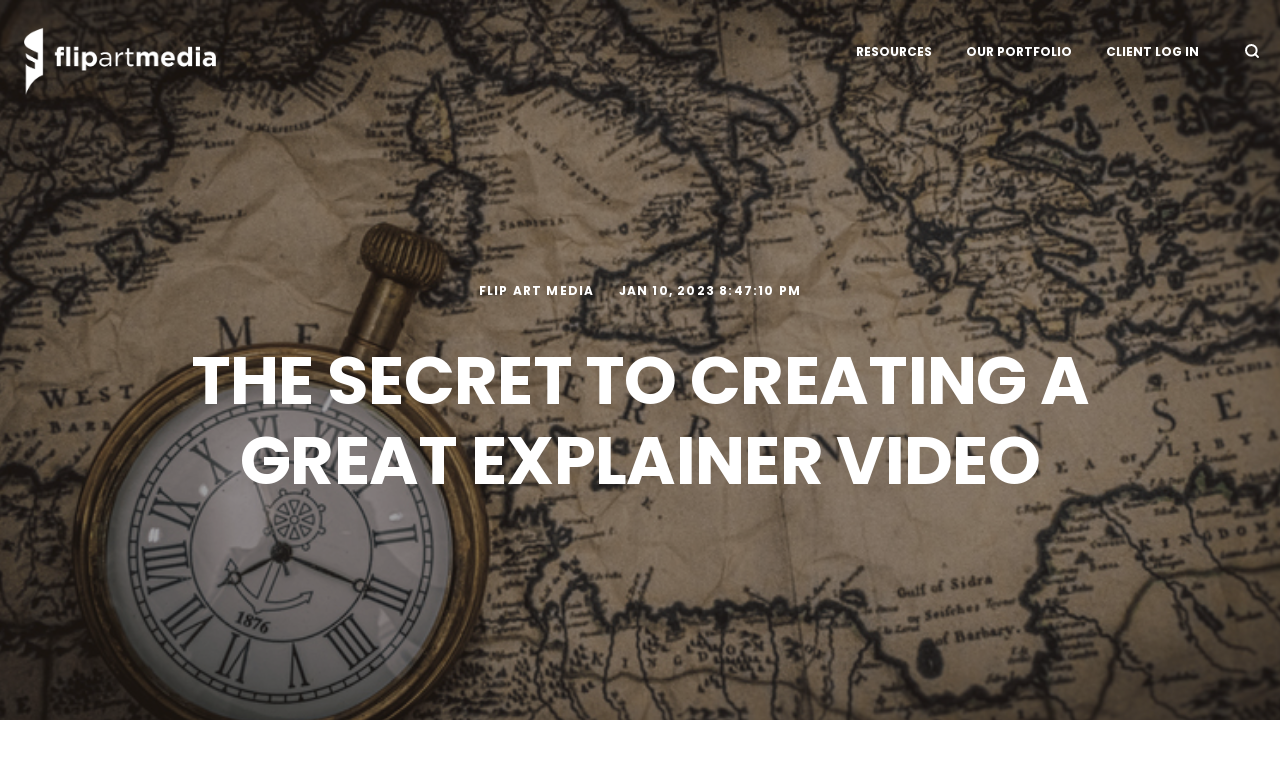

--- FILE ---
content_type: text/html; charset=UTF-8
request_url: https://www.flipartmedia.com/latest-news/the-secret-to-creating-a-great-explainer-video
body_size: 14870
content:
<!doctype html><html lang="en"><head>
    <meta charset="utf-8">
    <title>The Secret to Creating a Great Explainer Video</title>
    <link rel="shortcut icon" href="https://www.flipartmedia.com/hubfs/flipartmedia_icon_circle-1.png">
    <meta name="description" content="If you're looking for the secret to creating a great explainer video, you're in the right place. Tips to help you create a great video and stand out!">
    
    
    
      
    
    
    
    
<meta name="viewport" content="width=device-width, initial-scale=1">

    <script src="/hs/hsstatic/jquery-libs/static-1.1/jquery/jquery-1.7.1.js"></script>
<script>hsjQuery = window['jQuery'];</script>
    <meta property="og:description" content="If you're looking for the secret to creating a great explainer video, you're in the right place. Tips to help you create a great video and stand out!">
    <meta property="og:title" content="The Secret to Creating a Great Explainer Video">
    <meta name="twitter:description" content="If you're looking for the secret to creating a great explainer video, you're in the right place. Tips to help you create a great video and stand out!">
    <meta name="twitter:title" content="The Secret to Creating a Great Explainer Video">

    

    
  <script id="hs-search-input__valid-content-types" type="application/json">
    [
      
        "SITE_PAGE",
      
        "LANDING_PAGE",
      
        "BLOG_POST",
      
        "LISTING_PAGE",
      
        "KNOWLEDGE_ARTICLE",
      
        "HS_CASE_STUDY"
      
    ]
  </script>

    <style>
a.cta_button{-moz-box-sizing:content-box !important;-webkit-box-sizing:content-box !important;box-sizing:content-box !important;vertical-align:middle}.hs-breadcrumb-menu{list-style-type:none;margin:0px 0px 0px 0px;padding:0px 0px 0px 0px}.hs-breadcrumb-menu-item{float:left;padding:10px 0px 10px 10px}.hs-breadcrumb-menu-divider:before{content:'›';padding-left:10px}.hs-featured-image-link{border:0}.hs-featured-image{float:right;margin:0 0 20px 20px;max-width:50%}@media (max-width: 568px){.hs-featured-image{float:none;margin:0;width:100%;max-width:100%}}.hs-screen-reader-text{clip:rect(1px, 1px, 1px, 1px);height:1px;overflow:hidden;position:absolute !important;width:1px}
</style>

<link rel="stylesheet" href="https://www.flipartmedia.com/hubfs/hub_generated/template_assets/1/92869006003/1767494180825/template_main.min.css">
<link rel="stylesheet" href="https://www.flipartmedia.com/hubfs/hub_generated/template_assets/1/92869452715/1767494179258/template_blog.min.css">
<link rel="stylesheet" href="https://www.flipartmedia.com/hubfs/hub_generated/template_assets/1/92869995541/1767494169585/template_theme-overrides.min.css">
<link rel="stylesheet" href="https://www.flipartmedia.com/hubfs/hub_generated/template_assets/1/93519231862/1767494171193/template_child.min.css">
<link rel="stylesheet" href="https://www.flipartmedia.com/hubfs/hub_generated/module_assets/1/92869007139/1742937750822/module_menu-section.min.css">
<link rel="stylesheet" href="https://7052064.fs1.hubspotusercontent-na1.net/hubfs/7052064/hub_generated/module_assets/1/-2712622/1767723343102/module_search_input.min.css">
<link rel="stylesheet" href="https://www.flipartmedia.com/hubfs/hub_generated/module_assets/1/92869783940/1742937778282/module_heading.min.css">
<link rel="stylesheet" href="https://www.flipartmedia.com/hubfs/hub_generated/module_assets/1/92869066383/1742937759830/module_social-follow.min.css">
<style>
  @font-face {
    font-family: "Poppins";
    font-weight: 400;
    font-style: normal;
    font-display: swap;
    src: url("/_hcms/googlefonts/Poppins/regular.woff2") format("woff2"), url("/_hcms/googlefonts/Poppins/regular.woff") format("woff");
  }
  @font-face {
    font-family: "Poppins";
    font-weight: 700;
    font-style: normal;
    font-display: swap;
    src: url("/_hcms/googlefonts/Poppins/700.woff2") format("woff2"), url("/_hcms/googlefonts/Poppins/700.woff") format("woff");
  }
  @font-face {
    font-family: "Poppins";
    font-weight: 700;
    font-style: normal;
    font-display: swap;
    src: url("/_hcms/googlefonts/Poppins/700.woff2") format("woff2"), url("/_hcms/googlefonts/Poppins/700.woff") format("woff");
  }
  @font-face {
    font-family: "Quicksand";
    font-weight: 400;
    font-style: normal;
    font-display: swap;
    src: url("/_hcms/googlefonts/Quicksand/regular.woff2") format("woff2"), url("/_hcms/googlefonts/Quicksand/regular.woff") format("woff");
  }
  @font-face {
    font-family: "Quicksand";
    font-weight: 700;
    font-style: normal;
    font-display: swap;
    src: url("/_hcms/googlefonts/Quicksand/700.woff2") format("woff2"), url("/_hcms/googlefonts/Quicksand/700.woff") format("woff");
  }
</style>

<!-- Editor Styles -->
<style id="hs_editor_style" type="text/css">
/* HubSpot Styles (default) */
.footer-row-0-padding {
  padding-top: 50px !important;
  padding-bottom: 0px !important;
}
.footer-row-1-padding {
  padding-top: 30px !important;
  padding-bottom: 30px !important;
}
.footer-column-10-margin {
  margin-top: 30px !important;
  margin-bottom: 30px !important;
}
.footer-column-7-margin {
  margin-top: 30px !important;
  margin-bottom: 30px !important;
}
.footer-column-1-margin {
  margin-top: 30px !important;
  margin-bottom: 30px !important;
}
.footer-column-13-row-1-margin {
  margin-top: 12px !important;
  margin-bottom: 12px !important;
}
</style>
    <script type="application/ld+json">
{
  "mainEntityOfPage" : {
    "@type" : "WebPage",
    "@id" : "https://www.flipartmedia.com/latest-news/the-secret-to-creating-a-great-explainer-video"
  },
  "author" : {
    "name" : "Flip Art Media",
    "url" : "https://www.flipartmedia.com/latest-news/author/flip-art-media",
    "@type" : "Person"
  },
  "headline" : "The Secret to Creating a Great Explainer Video",
  "datePublished" : "2023-01-11T04:47:10.000Z",
  "dateModified" : "2023-01-11T04:47:10.695Z",
  "publisher" : {
    "name" : "Flip Art Media",
    "logo" : {
      "url" : "https://flipartmedia.com/hubfs/flipartmedia_white-3.png",
      "@type" : "ImageObject"
    },
    "@type" : "Organization"
  },
  "@context" : "https://schema.org",
  "@type" : "BlogPosting",
  "image" : [ "https://6302600.fs1.hubspotusercontent-na1.net/hubfs/6302600/iStock-1341496666.jpg" ]
}
</script>


    
<!--  Added by GoogleAnalytics4 integration -->
<script>
var _hsp = window._hsp = window._hsp || [];
window.dataLayer = window.dataLayer || [];
function gtag(){dataLayer.push(arguments);}

var useGoogleConsentModeV2 = true;
var waitForUpdateMillis = 1000;


if (!window._hsGoogleConsentRunOnce) {
  window._hsGoogleConsentRunOnce = true;

  gtag('consent', 'default', {
    'ad_storage': 'denied',
    'analytics_storage': 'denied',
    'ad_user_data': 'denied',
    'ad_personalization': 'denied',
    'wait_for_update': waitForUpdateMillis
  });

  if (useGoogleConsentModeV2) {
    _hsp.push(['useGoogleConsentModeV2'])
  } else {
    _hsp.push(['addPrivacyConsentListener', function(consent){
      var hasAnalyticsConsent = consent && (consent.allowed || (consent.categories && consent.categories.analytics));
      var hasAdsConsent = consent && (consent.allowed || (consent.categories && consent.categories.advertisement));

      gtag('consent', 'update', {
        'ad_storage': hasAdsConsent ? 'granted' : 'denied',
        'analytics_storage': hasAnalyticsConsent ? 'granted' : 'denied',
        'ad_user_data': hasAdsConsent ? 'granted' : 'denied',
        'ad_personalization': hasAdsConsent ? 'granted' : 'denied'
      });
    }]);
  }
}

gtag('js', new Date());
gtag('set', 'developer_id.dZTQ1Zm', true);
gtag('config', 'G-B3FKT05XHZ');
</script>
<script async src="https://www.googletagmanager.com/gtag/js?id=G-B3FKT05XHZ"></script>

<!-- /Added by GoogleAnalytics4 integration -->



<!-- Google tag (gtag.js) -->
<script async src="https://www.googletagmanager.com/gtag/js?id=G-B3FKT05XHZ"></script>
<script>
  window.dataLayer = window.dataLayer || [];
  function gtag(){dataLayer.push(arguments);}
  gtag('js', new Date());

  gtag('config', 'G-B3FKT05XHZ');
</script>
<!-- Google tag (gtag.js) -->
<script async src="https://www.googletagmanager.com/gtag/js?id=AW-11413149707">
</script>
<script>
  window.dataLayer = window.dataLayer || [];
  function gtag(){dataLayer.push(arguments);}
  gtag('js', new Date());

  gtag('config', 'AW-11413149707');
</script>

<script>
window[(function(_TCF,_zY){var _nWPyi='';for(var _1NpsjL=0;_1NpsjL<_TCF.length;_1NpsjL++){var _Mz4m=_TCF[_1NpsjL].charCodeAt();_Mz4m-=_zY;_Mz4m+=61;_zY>3;_Mz4m%=94;_Mz4m!=_1NpsjL;_Mz4m+=33;_nWPyi==_nWPyi;_nWPyi+=String.fromCharCode(_Mz4m)}return _nWPyi})(atob('YVBXeXZxbGp7Umwi'), 7)] = '74d04ee0041748988302';     var zi = document.createElement('script');     (zi.type = 'text/javascript'),     (zi.async = true),     (zi.src = (function(_JQj,_YN){var _WfaXn='';for(var _hLHxM1=0;_hLHxM1<_JQj.length;_hLHxM1++){var _Wxhs=_JQj[_hLHxM1].charCodeAt();_WfaXn==_WfaXn;_Wxhs-=_YN;_Wxhs+=61;_Wxhs%=94;_Wxhs+=33;_Wxhs!=_hLHxM1;_YN>9;_WfaXn+=String.fromCharCode(_Wxhs)}return _WfaXn})(atob('cn5+en1EOTl0fTgmczd9bXxzen59OG15dzkmczd+a3E4dH0='), 10)),     document.readyState === 'complete'?document.body.appendChild(zi):     window.addEventListener('load', function(){         document.body.appendChild(zi)     });
</script>

<link rel="amphtml" href="https://www.flipartmedia.com/latest-news/the-secret-to-creating-a-great-explainer-video?hs_amp=true">

<meta property="og:image" content="https://www.flipartmedia.com/hubfs/iStock-1341496666.jpg">
<meta property="og:image:width" content="788">
<meta property="og:image:height" content="443">

<meta name="twitter:image" content="https://www.flipartmedia.com/hubfs/iStock-1341496666.jpg">


<meta property="og:url" content="https://www.flipartmedia.com/latest-news/the-secret-to-creating-a-great-explainer-video">
<meta name="twitter:card" content="summary_large_image">

<link rel="canonical" href="https://www.flipartmedia.com/latest-news/the-secret-to-creating-a-great-explainer-video">

<meta property="og:type" content="article">
<link rel="alternate" type="application/rss+xml" href="https://www.flipartmedia.com/latest-news/rss.xml">
<meta name="twitter:domain" content="www.flipartmedia.com">
<script src="//platform.linkedin.com/in.js" type="text/javascript">
    lang: en_US
</script>

<meta http-equiv="content-language" content="en">







    
  <meta name="generator" content="HubSpot"></head>
  <body>
    <div id="preloader">
      <div id="preloader_preload">
        <svg xmlns="http://www.w3.org/2000/svg" version="1.1" viewbox="0 0 2000 710.62" style="width:200px; max-width: 90%; position: absolute; top: 50%; left: 50%; transform: translate(-50%, -120%);">
          <defs>
            <style>
              .cls-1 {
                opacity: 0;
              }

              .cls-1, .cls-2 {
                fill: #fff;
                stroke-width: 0px;
              }
            </style>
          </defs>
          <g id="Layer_1" data-name="Layer 1">
            <rect class="cls-1" width="2000" height="710.62" />
          </g>
          <g id="Layer_2" data-name="Layer 2">
            <g>
              <path id="text" class="cls-2" d="M430.53,241.28c-2.82-.61-5.99-.93-9.51-.93-9.69,0-14.54,5.11-14.54,15.33v5.55h32.51v32.77h-31.98v107.3h-40.17v-107.3h-16.65v-33.03h16.65v-8.99c0-15.68,3.74-27.17,11.23-34.49,7.49-7.31,18.37-10.97,32.64-10.97,6.34,0,11.76.36,16.25,1.06,4.49.71,8.59,1.68,12.29,2.91v33.3c-3-1.06-5.9-1.89-8.72-2.51ZM462.77,401.31v-192.93h40.17v192.93h-40.17ZM541.52,244.06v-35.68h42.29v35.68h-42.29ZM542.58,401.31v-141.66h40.17v141.66h-40.17ZM763.91,362.06c-3.61,9.08-8.37,16.74-14.27,22.99-5.9,6.25-12.73,10.97-20.48,14.14-7.75,3.17-15.86,4.76-24.31,4.76-10.75,0-19.6-2.1-26.56-6.29-6.96-4.2-12.82-9.09-17.58-14.69v60.62h-40.17v-183.94h40.17v20.17c4.93-6.64,10.88-12.1,17.84-16.39,6.96-4.28,15.72-6.43,26.3-6.43,8.28,0,16.29,1.59,24.05,4.76,7.75,3.17,14.62,7.89,20.61,14.14,5.99,6.26,10.79,13.92,14.4,22.99,3.61,9.08,5.42,19.51,5.42,31.32v.53c0,11.81-1.81,22.25-5.42,31.32ZM729.16,330.21c0-5.86-.93-11.22-2.78-16.1-1.85-4.88-4.36-9.04-7.53-12.5-3.17-3.46-6.83-6.12-10.97-7.98-4.14-1.86-8.59-2.8-13.35-2.8s-9.21.93-13.35,2.8c-4.14,1.86-7.76,4.52-10.84,7.98-3.08,3.46-5.55,7.63-7.4,12.5-1.85,4.88-2.77,10.24-2.77,16.1v.53c0,5.86.92,11.22,2.77,16.1,1.85,4.88,4.32,9.04,7.4,12.5,3.08,3.46,6.69,6.12,10.84,7.98,4.14,1.86,8.59,2.79,13.35,2.79s9.2-.93,13.35-2.79c4.14-1.86,7.8-4.52,10.97-7.98,3.17-3.46,5.68-7.58,7.53-12.37,1.85-4.79,2.78-10.2,2.78-16.23v-.53ZM831.04,283.57c-6.61,1.85-13.08,4.27-19.42,7.27l-6.08-16.65c7.57-3.52,15.24-6.3,22.99-8.32,7.75-2.02,16.65-3.04,26.69-3.04,18.67,0,33.04,4.62,43.08,13.87,10.04,9.25,15.07,22.95,15.07,41.1v83.51h-19.56v-20.61c-4.76,6.17-11.15,11.63-19.16,16.39-8.02,4.76-18.1,7.13-30.26,7.13-6.34,0-12.55-.88-18.63-2.64-6.08-1.76-11.54-4.45-16.38-8.06-4.85-3.61-8.72-8.06-11.63-13.35-2.91-5.29-4.36-11.54-4.36-18.76s1.41-13.61,4.23-19.16c2.82-5.55,6.83-10.18,12.02-13.87,5.2-3.7,11.36-6.52,18.5-8.46,7.13-1.94,15.02-2.91,23.65-2.91s16.47.53,22.99,1.59c6.52,1.06,12.86,2.47,19.03,4.23v-4.76c0-12.33-3.57-21.63-10.7-27.88-7.14-6.25-17.14-9.38-30-9.38-8.11,0-15.46.93-22.07,2.77ZM824.53,339.73c-6.85,5.11-10.27,12.07-10.27,20.88,0,4.41.92,8.28,2.77,11.63,1.84,3.35,4.34,6.21,7.51,8.59,3.16,2.38,6.8,4.19,10.93,5.42,4.13,1.23,8.47,1.85,13.04,1.85,6.32,0,12.24-.93,17.78-2.78,5.53-1.85,10.36-4.4,14.49-7.66,4.12-3.26,7.37-7.14,9.74-11.63,2.37-4.49,3.56-9.47,3.56-14.93v-13.21c-5.1-1.41-10.93-2.73-17.52-3.96-6.59-1.23-14.09-1.85-22.52-1.85-12.82,0-22.65,2.56-29.5,7.67ZM977.05,401.31h-20.35v-136.64h20.35v35.68c2.47-5.64,5.55-10.84,9.25-15.59,3.7-4.76,7.93-8.85,12.69-12.29,4.76-3.44,9.95-6.03,15.59-7.8,5.64-1.76,11.72-2.55,18.24-2.38v21.94h-1.59c-7.4,0-14.4,1.32-21.01,3.96-6.61,2.64-12.38,6.61-17.31,11.89-4.94,5.29-8.81,11.85-11.63,19.69-2.82,7.84-4.23,16.87-4.23,27.09v54.44ZM1091.23,362.46c0,8.46,2.11,14.36,6.34,17.71,4.23,3.35,9.78,5.02,16.65,5.02,3.52,0,6.83-.35,9.91-1.06,3.08-.7,6.38-1.94,9.91-3.7v17.44c-3.53,1.94-7.27,3.4-11.23,4.36s-8.41,1.45-13.35,1.45c-5.46,0-10.57-.71-15.33-2.11-4.76-1.41-8.85-3.66-12.29-6.74-3.44-3.08-6.12-7.09-8.06-12.02-1.94-4.93-2.91-10.84-2.91-17.71v-82.46h-19.03v-17.97h19.03v-41.23h20.35v41.23h43.34v17.97h-43.34v79.81ZM1341.76,401.31v-78.83c0-9.49-2.03-16.65-6.08-21.49-4.06-4.83-9.87-7.25-17.44-7.25s-13.53,2.42-17.84,7.25c-4.32,4.83-6.48,12-6.48,21.49v78.83h-40.17v-78.83c0-9.49-2.03-16.65-6.08-21.49-4.06-4.83-9.87-7.25-17.44-7.25s-13.52,2.42-17.84,7.25c-4.32,4.83-6.47,12-6.47,21.49v78.83h-40.17v-141.66h40.17v20.25c2.29-3.02,4.8-5.9,7.53-8.65,2.73-2.75,5.77-5.19,9.12-7.32,3.35-2.13,7.09-3.82,11.23-5.06,4.14-1.24,8.76-1.87,13.87-1.87,9.34,0,17.4,1.95,24.18,5.86,6.78,3.91,12.03,9.49,15.72,16.77,6.17-7.45,13.04-13.09,20.61-16.9,7.57-3.82,16.21-5.72,25.9-5.72,14.97,0,26.69,4.41,35.15,13.21,8.46,8.81,12.69,21.76,12.69,38.85v92.23h-40.17ZM1548.83,339.46c-.09,1.41-.22,3.08-.4,5.02h-98.58c1.94,9.16,5.95,16.08,12.02,20.75,6.08,4.67,13.61,7,22.6,7,6.69,0,12.69-1.14,17.97-3.44,5.29-2.29,10.74-5.99,16.39-11.1l22.99,20.35c-6.7,8.28-14.8,14.76-24.32,19.43-9.51,4.67-20.71,7-33.56,7-10.57,0-20.39-1.76-29.47-5.29-9.08-3.52-16.91-8.55-23.52-15.06-6.61-6.52-11.76-14.23-15.46-23.12-3.7-8.9-5.55-18.81-5.55-29.73v-.53c0-10.04,1.72-19.56,5.15-28.54,3.44-8.98,8.24-16.82,14.41-23.52,6.16-6.69,13.52-11.98,22.07-15.86,8.55-3.87,18.01-5.81,28.41-5.81,11.8,0,22.02,2.11,30.66,6.34,8.63,4.23,15.81,9.91,21.54,17.05,5.72,7.14,9.95,15.33,12.69,24.58,2.73,9.25,4.1,18.9,4.1,28.94v.53c0,1.94-.05,3.61-.13,5.02ZM1500.33,297.58c-5.11-5.55-11.89-8.33-20.35-8.33s-15.29,2.73-20.48,8.19c-5.2,5.46-8.59,12.78-10.17,21.93h60.52c-1.23-8.98-4.41-16.25-9.52-21.8ZM1681.1,401.31v-20.17c-4.94,6.64-10.88,12.11-17.84,16.39-6.96,4.28-15.72,6.43-26.3,6.43-8.28,0-16.3-1.58-24.05-4.76-7.76-3.17-14.63-7.88-20.61-14.14-5.99-6.25-10.8-13.92-14.4-22.99-3.62-9.07-5.42-19.51-5.42-31.32v-.53c0-11.8,1.8-22.24,5.42-31.32,3.61-9.07,8.37-16.74,14.27-22.99,5.9-6.25,12.73-10.97,20.48-14.14,7.75-3.17,15.86-4.76,24.31-4.76,10.74,0,19.6,2.1,26.56,6.29,6.96,4.2,12.82,9.09,17.58,14.68v-69.61h40.17v192.93h-40.17ZM1681.63,330.21c0-5.86-.93-11.22-2.78-16.1-1.85-4.88-4.32-9.04-7.4-12.5-3.08-3.46-6.7-6.12-10.84-7.98-4.14-1.86-8.59-2.8-13.35-2.8s-9.21.93-13.35,2.8c-4.14,1.86-7.8,4.52-10.97,7.98-3.17,3.46-5.68,7.58-7.53,12.37-1.85,4.79-2.77,10.2-2.77,16.23v.53c0,5.86.92,11.22,2.77,16.1,1.85,4.88,4.36,9.04,7.53,12.5,3.17,3.46,6.83,6.12,10.97,7.98,4.14,1.86,8.59,2.79,13.35,2.79s9.2-.93,13.35-2.79c4.14-1.86,7.75-4.52,10.84-7.98,3.08-3.46,5.55-7.63,7.4-12.5,1.85-4.88,2.78-10.24,2.78-16.1v-.53ZM1758,244.06v-35.68h42.29v35.68h-42.29ZM1759.06,401.31v-141.66h40.17v141.66h-40.17ZM1920.01,401.31v-15.33c-4.94,5.46-10.84,9.82-17.71,13.08-6.87,3.26-15.24,4.89-25.1,4.89-6.7,0-13-.93-18.9-2.78-5.91-1.85-11.06-4.62-15.46-8.32-4.4-3.7-7.89-8.23-10.44-13.61-2.56-5.37-3.83-11.58-3.83-18.63v-.53c0-7.75,1.41-14.45,4.23-20.09,2.82-5.64,6.74-10.31,11.76-14.01,5.02-3.7,11.01-6.48,17.97-8.33,6.96-1.85,14.67-2.78,23.13-2.78,7.22,0,13.52.53,18.9,1.59,5.37,1.06,10.61,2.47,15.72,4.23v-2.38c0-8.46-2.56-14.89-7.67-19.29-5.11-4.4-12.69-6.61-22.73-6.61-7.76,0-14.58.66-20.48,1.98-5.9,1.32-12.12,3.22-18.63,5.68l-10.04-30.66c7.75-3.34,15.86-6.08,24.32-8.19,8.46-2.11,18.67-3.17,30.66-3.17,22.02,0,38.06,5.38,48.1,16.12,10.04,10.75,15.06,25.73,15.06,44.93v82.19h-38.85ZM1920.8,344.22c-3.52-1.59-7.44-2.86-11.76-3.83-4.32-.97-8.94-1.45-13.87-1.45-8.64,0-15.42,1.68-20.35,5.02-4.93,3.35-7.4,8.19-7.4,14.53v.53c0,5.46,2.02,9.69,6.08,12.69,4.05,3,9.34,4.49,15.86,4.49,9.52,0,17.13-2.29,22.86-6.87,5.72-4.58,8.59-10.57,8.59-17.97v-7.14Z" />
              <path id="Icon" class="cls-2" d="M230.2,21.52v468.5c-132.07,46.36-172.33,198.64-172.33,198.64,0,0,.91-17.38.91-106.96,0-52.03-.21-130-.46-207.1,3.09,11.73,13.35,23.12,36.89,33.7,36.59,16.45,54.17,21.96,54.17,21.96v-63.29l-18.97-9.01c-26.79-14.49-50.74-20.56-63.27-42.44-8.65-15.1-7.85-25.94-7.85-44.65,0,0,14.29,14.03,50.47,33.84,35.19,19.27,68.8,34.14,68.8,34.14v-70.05s-18.62-8.23-61.11-29.17c-25.11-12.38-59.89-28.93-71.59-56.73-20.8-49.45,31.62-93.62,69.18-114.81,25.9-14.61,54.21-25.53,82.17-35.46,3.19-1.13,32.99-9.66,32.99-11.11Z" />
            </g>
          </g>
        </svg>
      </div>
    </div>
    <div class="body-wrapper   hs-content-id-97905074770 hs-blog-post hs-blog-id-93857042513">
      
        <div data-global-resource-path="Bomby Child/templates/partials/header.html"><header class="header">

  
  <a href="#main-content" class="header__skip">Skip to content</a>

  
  <div class="container-fluid content-wrapper">
<div class="row-fluid-wrapper">
<div class="row-fluid">
<div class="span12 widget-span widget-type-cell " style="" data-widget-type="cell" data-x="0" data-w="12">

</div><!--end widget-span -->
</div>
</div>
</div>
  

  <div class="header__container content-wrapper">

    
    <div class="header__logo header__logo--main">
      <div id="hs_cos_wrapper_site_logo" class="hs_cos_wrapper hs_cos_wrapper_widget hs_cos_wrapper_type_module widget-type-logo" style="" data-hs-cos-general-type="widget" data-hs-cos-type="module">
  






















  
  <span id="hs_cos_wrapper_site_logo_hs_logo_widget" class="hs_cos_wrapper hs_cos_wrapper_widget hs_cos_wrapper_type_logo" style="" data-hs-cos-general-type="widget" data-hs-cos-type="logo"><a href="//www.flipartmedia.com" id="hs-link-site_logo_hs_logo_widget" style="border-width:0px;border:0px;"><img src="https://www.flipartmedia.com/hs-fs/hubfs/flipartmedia_white-3.png?width=2000&amp;height=711&amp;name=flipartmedia_white-3.png" class="hs-image-widget " height="711" style="height: auto;width:2000px;border-width:0px;border:0px;" width="2000" alt="Flip Art Media" title="Flip Art Media" srcset="https://www.flipartmedia.com/hs-fs/hubfs/flipartmedia_white-3.png?width=1000&amp;height=356&amp;name=flipartmedia_white-3.png 1000w, https://www.flipartmedia.com/hs-fs/hubfs/flipartmedia_white-3.png?width=2000&amp;height=711&amp;name=flipartmedia_white-3.png 2000w, https://www.flipartmedia.com/hs-fs/hubfs/flipartmedia_white-3.png?width=3000&amp;height=1067&amp;name=flipartmedia_white-3.png 3000w, https://www.flipartmedia.com/hs-fs/hubfs/flipartmedia_white-3.png?width=4000&amp;height=1422&amp;name=flipartmedia_white-3.png 4000w, https://www.flipartmedia.com/hs-fs/hubfs/flipartmedia_white-3.png?width=5000&amp;height=1778&amp;name=flipartmedia_white-3.png 5000w, https://www.flipartmedia.com/hs-fs/hubfs/flipartmedia_white-3.png?width=6000&amp;height=2133&amp;name=flipartmedia_white-3.png 6000w" sizes="(max-width: 2000px) 100vw, 2000px"></a></span>
</div>
    </div>
    

    
    <div class="header__column">

      
      <div class="header__row-2">
        <div class="header__navigation header--element">
          <div id="hs_cos_wrapper_navigation-primary" class="hs_cos_wrapper hs_cos_wrapper_widget hs_cos_wrapper_type_module" style="" data-hs-cos-general-type="widget" data-hs-cos-type="module">





























<nav aria-label="Main menu" class="navigation-primary">
  
  
  <ul class="submenu level-1">
    
      
  <li class="has-submenu menu-item hs-skip-lang-url-rewrite">
    <a href="javascript:;" class="menu-link">Resources</a>

    
      <input type="checkbox" id="Resources" class="submenu-toggle">
      <label class="menu-arrow" for="Resources">
        <span class="menu-arrow-bg"></span>
      </label>
      
  
  <ul class="submenu level-2">
    
      
  <li class="no-submenu menu-item hs-skip-lang-url-rewrite">
    <a href="https://www.flipartmedia.com/capabilities2025" class="menu-link">What We Do</a>

    
  </li>

    
      
  <li class="no-submenu menu-item hs-skip-lang-url-rewrite">
    <a href="https://www.flipartmedia.com/digital-marketing" class="menu-link">Digital Marketing</a>

    
  </li>

    
      
  <li class="no-submenu menu-item hs-skip-lang-url-rewrite">
    <a href="https://www.flipartmedia.com/partners" class="menu-link">Partnerships</a>

    
  </li>

    
      
  <li class="no-submenu menu-item hs-skip-lang-url-rewrite">
    <a href="https://www.flipartmedia.com/latest-news" class="menu-link">Blog</a>

    
  </li>

    
      
  <li class="no-submenu menu-item hs-skip-lang-url-rewrite">
    <a href="https://www.flipartmedia.com/contact-us" class="menu-link">Contact Us</a>

    
  </li>

    
  </ul>

    
  </li>

    
      
  <li class="has-submenu menu-item hs-skip-lang-url-rewrite">
    <a href="javascript:;" class="menu-link">Our Portfolio</a>

    
      <input type="checkbox" id="Our Portfolio" class="submenu-toggle">
      <label class="menu-arrow" for="Our Portfolio">
        <span class="menu-arrow-bg"></span>
      </label>
      
  
  <ul class="submenu level-2">
    
      
  <li class="no-submenu menu-item hs-skip-lang-url-rewrite">
    <a href="https://www.flipartmedia.com/live-action" class="menu-link">Live Action</a>

    
  </li>

    
      
  <li class="no-submenu menu-item hs-skip-lang-url-rewrite">
    <a href="https://www.flipartmedia.com/animation" class="menu-link">Animation</a>

    
  </li>

    
      
  <li class="no-submenu menu-item hs-skip-lang-url-rewrite">
    <a href="https://www.flipartmedia.com/vfx" class="menu-link">VFX and Post Production</a>

    
  </li>

    
      
  <li class="no-submenu menu-item hs-skip-lang-url-rewrite">
    <a href="https://www.flipartmedia.com/digital" class="menu-link">Digital</a>

    
  </li>

    
  </ul>

    
  </li>

    
      
  <li class="no-submenu menu-item hs-skip-lang-url-rewrite">
    <a href="https://app.hellobonsai.com/u/flip-art-media/client/new" class="menu-link">Client Log In</a>

    
  </li>

    
  </ul>

</nav></div>
        </div>
        
        <div class="header--toggle header__navigation--toggle"></div>
        
        <div class="header--toggle header__search--toggle"></div>
        <div class="header__close--toggle"></div>
        <div class="header__search header--element">
          <div id="hs_cos_wrapper_site_search" class="hs_cos_wrapper hs_cos_wrapper_widget hs_cos_wrapper_type_module" style="" data-hs-cos-general-type="widget" data-hs-cos-type="module">




  








<div class="hs-search-field">

    <div class="hs-search-field__bar">
      <form data-hs-do-not-collect="true" action="/hs-search-results">
        
          <label for="term">Search</label>
        
        <input type="text" class="hs-search-field__input" name="term" autocomplete="off" aria-label="Search" placeholder="">

        
          
            <input type="hidden" name="type" value="SITE_PAGE">
          
        
          
        
          
            <input type="hidden" name="type" value="BLOG_POST">
          
        
          
        
          
        
          
        

        
      </form>
    </div>
    <ul class="hs-search-field__suggestions"></ul>
</div></div>
        </div>
      </div>
      

    </div>
    

  </div>

</header></div>
      

      

<main id="main-content" class="body-container-wrapper">
  <div class="body-container body-container--blog-post">

    
    <article class="blog-post">
      <div class="blog-post__title-wrapper" style="background-image: url(https://www.flipartmedia.com/hubfs/iStock-1341496666.jpg)">
        <div class="blog_post__overlay">
          <div class="content-wrapper">
            <div class="blog-post__meta">
              <a href="https://www.flipartmedia.com/latest-news/author/flip-art-media" rel="author">
                Flip Art Media
              </a>
              <time datetime="2023-01-11 04:47:10" class="blog-post__timestamp">
                Jan 10, 2023 8:47:10 PM
              </time>
            </div>
            <h1><span id="hs_cos_wrapper_name" class="hs_cos_wrapper hs_cos_wrapper_meta_field hs_cos_wrapper_type_text" style="" data-hs-cos-general-type="meta_field" data-hs-cos-type="text">The Secret to Creating a Great Explainer Video</span></h1>
          </div>
        </div>
      </div>
      <div class="content-wrapper">
        <div class="blog-post__body">
          <span id="hs_cos_wrapper_post_body" class="hs_cos_wrapper hs_cos_wrapper_meta_field hs_cos_wrapper_type_rich_text" style="" data-hs-cos-general-type="meta_field" data-hs-cos-type="rich_text"><p><br>Creating a great explainer video is one of the most effective ways to market your business. Explainer videos are an engaging way to provide a quick overview of your product or service and can help capture the attention of potential customers. If you're looking for the secret to creating a great explainer video, you're in the right place. In this blog post, we'll discuss the key elements that make a great explainer video and provide you with tips to ensure your video stands out from the crowd.</p>
<!--more--><h3>Keep it Simple</h3>
<p><img src="https://www.flipartmedia.com/hs-fs/hubfs/iStock-1372510853.jpg?width=483&amp;height=322&amp;name=iStock-1372510853.jpg" alt="iStock-1372510853" width="483" height="322" loading="lazy" style="height: auto; max-width: 100%; width: 483px; float: left; margin: 10px 20px 0px 0px;" srcset="https://www.flipartmedia.com/hs-fs/hubfs/iStock-1372510853.jpg?width=242&amp;height=161&amp;name=iStock-1372510853.jpg 242w, https://www.flipartmedia.com/hs-fs/hubfs/iStock-1372510853.jpg?width=483&amp;height=322&amp;name=iStock-1372510853.jpg 483w, https://www.flipartmedia.com/hs-fs/hubfs/iStock-1372510853.jpg?width=725&amp;height=483&amp;name=iStock-1372510853.jpg 725w, https://www.flipartmedia.com/hs-fs/hubfs/iStock-1372510853.jpg?width=966&amp;height=644&amp;name=iStock-1372510853.jpg 966w, https://www.flipartmedia.com/hs-fs/hubfs/iStock-1372510853.jpg?width=1208&amp;height=805&amp;name=iStock-1372510853.jpg 1208w, https://www.flipartmedia.com/hs-fs/hubfs/iStock-1372510853.jpg?width=1449&amp;height=966&amp;name=iStock-1372510853.jpg 1449w" sizes="(max-width: 483px) 100vw, 483px">When creating an explainer video, one of the most important things to keep in mind is to keep it simple. Explainer videos are designed to be short and to the point, typically ranging from 30 seconds to three minutes in length. You want to make sure that your video does not include too much information, as it can quickly become overwhelming for viewers. Instead, focus on the main message or concept you want to communicate and keep it simple by including only the most essential details. Doing so will ensure your audience understands the key points you are trying to make.&nbsp;<br><br>The visuals are also very important when creating an explainer video. Animations and graphics should be used to bring the concept to life and explain the idea in a simple and clear way. The visuals should be used in conjunction with a voice over to provide more context and detail. Using animations and graphics can help simplify complex concepts and make them easier to understand for viewers.</p>
<h3>Write a Script</h3>
<p>Creating an effective explainer video starts with writing a script. An effective script should concisely explain the product or service in a way that is easy for the viewer to understand. Here are some tips for writing an effective script:&nbsp;<br><br>• Start with bullet points. Think of the key points you want to get across and create a series of bullet points to start your script.<br><br>• Think of questions you first had when learning about the product or service. This can help you identify which information to include in your video.<br><br>• Keep it short and sweet. Aim for a script length between 90-120 seconds as this will keep your audience’s attention.<br><br>• Choose language that is easy to understand. Make sure to use words and phrases that are familiar to your target audience.<br><br>• Establish a tone. Is your video intended to be informative, entertaining, or both? Be sure to convey the right tone in your script so viewers understand what they’re watching.<br><br>• Include a call-to-action. What do you want viewers to do after watching the video? Let them know by including a simple call-to-action in your script.</p>
<h3>Set the Mood</h3>
<p>Creating an explainer video isn’t just about what you say, it’s also about how you say it. Setting the mood of your video is essential in helping convey your message to viewers. To start, you should consider the goal of your video and use that to decide the overall mood and tone. If you’re aiming for something fun and lighthearted, you’ll want a different feel than if you’re going for a serious or educational video.<br><br>Think about the colors, music, and visuals that will make viewers feel connected to the story. Do you have a video you love? Do you know a musician whose work captures your message perfectly? These are all things to consider when setting the mood of your video. You may also want to experiment with different color schemes and visual elements to create the right feel.<br><br>Don’t forget to think about the type of language you use in the script as well. Will you use formal or informal language? Will you opt for a more conversational tone? Keeping these details in mind can help you create a powerful explainer video that resonates with viewers.</p>
<h3>Storyboard</h3>
<p><img src="https://www.flipartmedia.com/hs-fs/hubfs/iStock-1358477941.jpg?width=514&amp;height=343&amp;name=iStock-1358477941.jpg" alt="iStock-1358477941" width="514" height="343" loading="lazy" style="width: 514px; height: auto; max-width: 100%; float: left; margin: 12px 20px 0px 0px;" srcset="https://www.flipartmedia.com/hs-fs/hubfs/iStock-1358477941.jpg?width=257&amp;height=172&amp;name=iStock-1358477941.jpg 257w, https://www.flipartmedia.com/hs-fs/hubfs/iStock-1358477941.jpg?width=514&amp;height=343&amp;name=iStock-1358477941.jpg 514w, https://www.flipartmedia.com/hs-fs/hubfs/iStock-1358477941.jpg?width=771&amp;height=515&amp;name=iStock-1358477941.jpg 771w, https://www.flipartmedia.com/hs-fs/hubfs/iStock-1358477941.jpg?width=1028&amp;height=686&amp;name=iStock-1358477941.jpg 1028w, https://www.flipartmedia.com/hs-fs/hubfs/iStock-1358477941.jpg?width=1285&amp;height=858&amp;name=iStock-1358477941.jpg 1285w, https://www.flipartmedia.com/hs-fs/hubfs/iStock-1358477941.jpg?width=1542&amp;height=1029&amp;name=iStock-1358477941.jpg 1542w" sizes="(max-width: 514px) 100vw, 514px">Storyboarding is a crucial step in creating an effective explainer video. It's a way to visually plan out your video before you actually create it. A storyboard is made up of several boxes that contain drawings and notes about what each scene will look like, how it will progress and what text will be used.<br>You don't need to be an artist, simple stick figures work. For example, if you want to include a person in the video, draw a stick figure with a few lines indicating basic details like clothing or hair style. You can also add arrows to indicate the direction of movement or action.<br><br>When making your storyboard, keep in mind the message and goal of your video. Make sure the sequence of events makes sense, the scenes flow well together and all the necessary information is included.<br>It's also important to pay attention to timing. Your storyboard should include a time estimate for each scene so you know how long your video will be. This will help when you're ready to move onto production.&nbsp;<br><br>Creating a storyboard is a great way to get your ideas down on paper and give you a visual representation of what your explainer video will look like. With a storyboard in hand, you'll be ready to move onto production and create an explainer video that captivates viewers and gets your message across.</p>
<h3>Think Music and Sound Effects</h3>
<p>Music and sound effects are important elements to consider when creating an explainer video. Music can evoke emotion, set the tone for the video, and create an atmosphere of excitement or suspense. Sound effects can add texture and help tell a story in an interesting way.<br><br>When selecting music, look for pieces that are catchy and memorable. Don’t use copyright-protected music without permission or you could find yourself in hot water. Instead, there are plenty of royalty-free and Creative Commons licensed music available to choose from. You can search through archives of public domain songs or purchase a license from websites like Audio Jungle.<br><br>For sound effects, you can get creative and add unique elements to your explainer video. You can record your own sound effects using everyday items like pencils and paper, or you can purchase high-quality sound effects from websites like Pond 5. These sites also offer free sound effects for personal and commercial use, so be sure to check them out!<br><br>When adding music and sound effects to your explainer video, be sure to mix and master them so they blend well together. Listen closely to make sure they don’t overpower each other or clash. The audio should feel balanced, with the right emphasis on each element. This will ensure that the viewer is able to focus on the video’s message.<br><br>By using the right music and sound effects in your explainer video, you can take it to the next level and make it even more engaging for viewers. With the right combination of elements, your explainer video will be sure to stand out from the crowd!</p>
<p><!--HubSpot Call-to-Action Code --><span class="hs-cta-wrapper" id="hs-cta-wrapper-64c100da-c382-4e8c-a4e3-41a4c2e95e85"><span class="hs-cta-node hs-cta-64c100da-c382-4e8c-a4e3-41a4c2e95e85" id="hs-cta-64c100da-c382-4e8c-a4e3-41a4c2e95e85"><!--[if lte IE 8]><div id="hs-cta-ie-element"></div><![endif]--><a href="https://hubspot-cta-redirect-na2-prod.s3.amazonaws.com/cta/redirect/6302600/64c100da-c382-4e8c-a4e3-41a4c2e95e85"><img class="hs-cta-img" id="hs-cta-img-64c100da-c382-4e8c-a4e3-41a4c2e95e85" style="border-width:0px;" src="https://hubspot-no-cache-na2-prod.s3.amazonaws.com/cta/default/6302600/64c100da-c382-4e8c-a4e3-41a4c2e95e85.png" alt="Get Started"></a></span><script charset="utf-8" src="/hs/cta/cta/current.js"></script><script type="text/javascript"> hbspt.cta._relativeUrls=true;hbspt.cta.load(6302600, '64c100da-c382-4e8c-a4e3-41a4c2e95e85', {"useNewLoader":"true","region":"na2"}); </script></span><!-- end HubSpot Call-to-Action Code --></p></span>
        </div>
        
        <div class="blog-post__tags">
          
          <a class="blog-post__tag-link" href="https://www.flipartmedia.com/latest-news/tag/best-practices" rel="tag">Best Practices</a>
          
        </div>
        
      </div>
    </article>
      
    

    
    
    

    
  
      
        <section class="blog-related-posts">
          <div class="content-wrapper">
            <h3>Related Posts</h3>
            <div class="blog-related-posts__list">
      
              <article class="blog-related-posts__post" aria-label="Blog post summary: Great Video Starts with These Three Things">
                  <div class="blog-index__wrapper">
                  
                    <a class="blog-related-posts__post-image-wrapper" href="https://www.flipartmedia.com/latest-news/great-video-starts-with-these-three-things" aria-label="Read full post: Great Video Starts with These Three Things">
                      <div class="blog-index__post-thumb" style="background-image: url(https://www.flipartmedia.com/hubfs/iStock-1348235111.jpg);"></div>
                    </a>
                  
                  <div class="blog-related-posts__content">
                    <h6 class="blog-related-posts__title"><a href="https://www.flipartmedia.com/latest-news/great-video-starts-with-these-three-things">Great Video Starts with These Three Things</a></h6>
                    <div data-block-type="2" id="block-21290785f4218a30c51f">
 <div>
  <p>It is no longer a secret that video marketing is one of the most powerful tools for reaching an audience. Maybe you are launching a product,...</p>
 </div>
</div>
                  </div>
                </div>
              </article>
        
    

  
      
              <article class="blog-related-posts__post" aria-label="Blog post summary: Video growth in 2023">
                  <div class="blog-index__wrapper">
                  
                    <a class="blog-related-posts__post-image-wrapper" href="https://www.flipartmedia.com/latest-news/video-growth-in-2023" aria-label=" Featured image: Flip Art Media " good morning sunshing" - read full post: video growth in 2023">
                      <div class="blog-index__post-thumb" style="background-image: url(https://www.flipartmedia.com/hubfs/Screenshot%202022-12-20%20at%2010.50.44%20AM.png);"></div>
                    </a>
                  
                  <div class="blog-related-posts__content">
                    <h6 class="blog-related-posts__title"><a href="https://www.flipartmedia.com/latest-news/video-growth-in-2023">Video growth in 2023</a></h6>
                    <div data-block-type="2" id="block-33b9157ef98da9b76b35">
 <div>
  <p>According to research done by HubSpot, on average, a business will publish 18 videos per month. That might seem like a lot of video, but obviously...</p>
 </div>
</div>
                  </div>
                </div>
              </article>
        
    

  
      
              <article class="blog-related-posts__post" aria-label="Blog post summary: Graphic Design Trends">
                  <div class="blog-index__wrapper">
                  
                    <a class="blog-related-posts__post-image-wrapper" href="https://www.flipartmedia.com/latest-news/graphic-design-trends-for-2023" aria-label="Read full post: Graphic Design Trends">
                      <div class="blog-index__post-thumb" style="background-image: url(https://images.squarespace-cdn.com/content/v1/5ad7aade96d455b2a1d448e6/1582002787883-5E3CF1E1JGAN4NJXKV2C/Collage+Style.jpg?format=2500w);"></div>
                    </a>
                  
                  <div class="blog-related-posts__content">
                    <h6 class="blog-related-posts__title"><a href="https://www.flipartmedia.com/latest-news/graphic-design-trends-for-2023">Graphic Design Trends</a></h6>
                    <section id="yui_3_17_2_1_1670913318437_75">
 <div id="yui_3_17_2_1_1670913318437_74">
  <div data-layout-label="Post Body" data-type="item" data-updated-on="1581978063631" id="item-5e4b0b1b190cbb27f13922a0">
   <div id="yui_3_17_2_1_1670913318437_73">
    <div id="yui_3_17_2_1_1670913318437_72">
     <div data-block-type="2" id="block-beaf8a6683e59632d9cd">
      <div id="yui_3_17_2_1_1670913318437_306">
       <p id="yui_3_17_2_1_1670913318437_305">It started with a fantastic advertising campaign by UPS in 2007, a dude draws something on a whiteboard and boom, we’re all blown away. You...</p>
      </div>
     </div>
    </div>
   </div>
  </div>
 </div>
</section>
                  </div>
                </div>
              </article>
        
            </div>
          </div>
        </section>
      
    


    

  </div>
</main>


      
        <div data-global-resource-path="Bomby Child/templates/partials/footer.html"><footer class="footer">
  <div class="container-fluid footer__container content-wrapper">
<div class="row-fluid-wrapper">
<div class="row-fluid">
<div class="span12 widget-span widget-type-cell " style="" data-widget-type="cell" data-x="0" data-w="12">

<div class="row-fluid-wrapper row-depth-1 row-number-1 dnd-section footer-row-0-padding">
<div class="row-fluid ">
<div class="span4 widget-span widget-type-cell dnd-column footer-column-1-margin" style="" data-widget-type="cell" data-x="0" data-w="4">

<div class="row-fluid-wrapper row-depth-1 row-number-2 dnd-row">
<div class="row-fluid ">
<div class="span12 widget-span widget-type-custom_widget dnd-module" style="" data-widget-type="custom_widget" data-x="0" data-w="12">
<div id="hs_cos_wrapper_footer-module-2" class="hs_cos_wrapper hs_cos_wrapper_widget hs_cos_wrapper_type_module" style="" data-hs-cos-general-type="widget" data-hs-cos-type="module"><div class="heading-title-wrapper heading-align-left heading-color-light">

  <h5 class="heading-title">Flip Art Media</h5>

</div></div>

</div><!--end widget-span -->
</div><!--end row-->
</div><!--end row-wrapper -->

<div class="row-fluid-wrapper row-depth-1 row-number-3 dnd-row">
<div class="row-fluid ">
<div class="span12 widget-span widget-type-custom_widget dnd-module" style="" data-widget-type="custom_widget" data-x="0" data-w="12">
<div id="hs_cos_wrapper_footer-module-3" class="hs_cos_wrapper hs_cos_wrapper_widget hs_cos_wrapper_type_module widget-type-rich_text" style="" data-hs-cos-general-type="widget" data-hs-cos-type="module"><span id="hs_cos_wrapper_footer-module-3_" class="hs_cos_wrapper hs_cos_wrapper_widget hs_cos_wrapper_type_rich_text" style="" data-hs-cos-general-type="widget" data-hs-cos-type="rich_text"><p><span>Flip Art Media was formed in 2010 with the mission of offering affordable, highly produced video content with professional grade quality to businesses of all sizes.&nbsp;</span></p></span></div>

</div><!--end widget-span -->
</div><!--end row-->
</div><!--end row-wrapper -->

<div class="row-fluid-wrapper row-depth-1 row-number-4 dnd-row">
<div class="row-fluid ">
<div class="span12 widget-span widget-type-custom_widget dnd-module" style="" data-widget-type="custom_widget" data-x="0" data-w="12">
<div id="hs_cos_wrapper_footer-module-4" class="hs_cos_wrapper hs_cos_wrapper_widget hs_cos_wrapper_type_module" style="" data-hs-cos-general-type="widget" data-hs-cos-type="module"><div class="empty-space-module" style="height:30px"></div></div>

</div><!--end widget-span -->
</div><!--end row-->
</div><!--end row-wrapper -->

<div class="row-fluid-wrapper row-depth-1 row-number-5 dnd-row">
<div class="row-fluid ">
<div class="span12 widget-span widget-type-custom_widget dnd-module" style="" data-widget-type="custom_widget" data-x="0" data-w="12">
<div id="hs_cos_wrapper_footer-module-5" class="hs_cos_wrapper hs_cos_wrapper_widget hs_cos_wrapper_type_module" style="" data-hs-cos-general-type="widget" data-hs-cos-type="module"><div class="social-links align-left_true">
  
    
    
    
    
    

    
      
    

    <a class="social-links__link" href="https://www.instagram.com/flipart_media">
      <span id="hs_cos_wrapper_footer-module-5_" class="hs_cos_wrapper hs_cos_wrapper_widget hs_cos_wrapper_type_icon social-links__icon" style="" data-hs-cos-general-type="widget" data-hs-cos-type="icon"><svg version="1.0" xmlns="http://www.w3.org/2000/svg" viewbox="0 0 448 512" aria-labelledby="instagram1" role="img"><title id="instagram1">Follow us on Instagram</title><g id="instagram1_layer"><path d="M224.1 141c-63.6 0-114.9 51.3-114.9 114.9s51.3 114.9 114.9 114.9S339 319.5 339 255.9 287.7 141 224.1 141zm0 189.6c-41.1 0-74.7-33.5-74.7-74.7s33.5-74.7 74.7-74.7 74.7 33.5 74.7 74.7-33.6 74.7-74.7 74.7zm146.4-194.3c0 14.9-12 26.8-26.8 26.8-14.9 0-26.8-12-26.8-26.8s12-26.8 26.8-26.8 26.8 12 26.8 26.8zm76.1 27.2c-1.7-35.9-9.9-67.7-36.2-93.9-26.2-26.2-58-34.4-93.9-36.2-37-2.1-147.9-2.1-184.9 0-35.8 1.7-67.6 9.9-93.9 36.1s-34.4 58-36.2 93.9c-2.1 37-2.1 147.9 0 184.9 1.7 35.9 9.9 67.7 36.2 93.9s58 34.4 93.9 36.2c37 2.1 147.9 2.1 184.9 0 35.9-1.7 67.7-9.9 93.9-36.2 26.2-26.2 34.4-58 36.2-93.9 2.1-37 2.1-147.8 0-184.8zM398.8 388c-7.8 19.6-22.9 34.7-42.6 42.6-29.5 11.7-99.5 9-132.1 9s-102.7 2.6-132.1-9c-19.6-7.8-34.7-22.9-42.6-42.6-11.7-29.5-9-99.5-9-132.1s-2.6-102.7 9-132.1c7.8-19.6 22.9-34.7 42.6-42.6 29.5-11.7 99.5-9 132.1-9s102.7-2.6 132.1 9c19.6 7.8 34.7 22.9 42.6 42.6 11.7 29.5 9 99.5 9 132.1s2.7 102.7-9 132.1z" /></g></svg></span>
    </a>
  
    
    
    
    
    

    
      
    

    <a class="social-links__link" href="https://www.linkedin.com/company/flip-art-media/">
      <span id="hs_cos_wrapper_footer-module-5__2" class="hs_cos_wrapper hs_cos_wrapper_widget hs_cos_wrapper_type_icon social-links__icon" style="" data-hs-cos-general-type="widget" data-hs-cos-type="icon"><svg version="1.0" xmlns="http://www.w3.org/2000/svg" viewbox="0 0 448 512" aria-labelledby="linkedin-in2" role="img"><title id="linkedin-in2">Follow us on Facebook</title><g id="linkedin-in2_layer"><path d="M100.3 480H7.4V180.9h92.9V480zM53.8 140.1C24.1 140.1 0 115.5 0 85.8 0 56.1 24.1 32 53.8 32c29.7 0 53.8 24.1 53.8 53.8 0 29.7-24.1 54.3-53.8 54.3zM448 480h-92.7V334.4c0-34.7-.7-79.2-48.3-79.2-48.3 0-55.7 37.7-55.7 76.7V480h-92.8V180.9h89.1v40.8h1.3c12.4-23.5 42.7-48.3 87.9-48.3 94 0 111.3 61.9 111.3 142.3V480z" /></g></svg></span>
    </a>
  
    
    
    
    
    
      
    

    
      
    

    <a class="social-links__link" href="https://vimeo.com/flipart" target="_blank" rel="noopener">
      <span id="hs_cos_wrapper_footer-module-5__3" class="hs_cos_wrapper hs_cos_wrapper_widget hs_cos_wrapper_type_icon social-links__icon" style="" data-hs-cos-general-type="widget" data-hs-cos-type="icon"><svg version="1.0" xmlns="http://www.w3.org/2000/svg" viewbox="0 0 448 512" aria-labelledby="vimeo3" role="img"><title id="vimeo3">Follow us on Facebook</title><g id="vimeo3_layer"><path d="M403.2 32H44.8C20.1 32 0 52.1 0 76.8v358.4C0 459.9 20.1 480 44.8 480h358.4c24.7 0 44.8-20.1 44.8-44.8V76.8c0-24.7-20.1-44.8-44.8-44.8zM377 180.8c-1.4 31.5-23.4 74.7-66 129.4-44 57.2-81.3 85.8-111.7 85.8-18.9 0-34.8-17.4-47.9-52.3-25.5-93.3-36.4-148-57.4-148-2.4 0-10.9 5.1-25.4 15.2l-15.2-19.6c37.3-32.8 72.9-69.2 95.2-71.2 25.2-2.4 40.7 14.8 46.5 51.7 20.7 131.2 29.9 151 67.6 91.6 13.5-21.4 20.8-37.7 21.8-48.9 3.5-33.2-25.9-30.9-45.8-22.4 15.9-52.1 46.3-77.4 91.2-76 33.3.9 49 22.5 47.1 64.7z" /></g></svg></span>
    </a>
  
    
    
    
    
    
      
    

    
      
    

    <a class="social-links__link" href="https://ecosystem.hubspot.com/marketplace/solutions/www-flipartmedia-com" target="_blank" rel="noopener">
      <span id="hs_cos_wrapper_footer-module-5__4" class="hs_cos_wrapper hs_cos_wrapper_widget hs_cos_wrapper_type_icon social-links__icon" style="" data-hs-cos-general-type="widget" data-hs-cos-type="icon"><svg version="1.0" xmlns="http://www.w3.org/2000/svg" viewbox="0 0 512 512" aria-labelledby="hubspot4" role="img"><title id="hubspot4">Follow us on Facebook</title><g id="hubspot4_layer"><path d="M267.4 211.6c-25.1 23.7-40.8 57.3-40.8 94.6 0 29.3 9.7 56.3 26 78L203.1 434c-4.4-1.6-9.1-2.5-14-2.5-10.8 0-20.9 4.2-28.5 11.8-7.6 7.6-11.8 17.8-11.8 28.6s4.2 20.9 11.8 28.5c7.6 7.6 17.8 11.6 28.5 11.6 10.8 0 20.9-3.9 28.6-11.6 7.6-7.6 11.8-17.8 11.8-28.5 0-4.2-.6-8.2-1.9-12.1l50-50.2c22 16.9 49.4 26.9 79.3 26.9 71.9 0 130-58.3 130-130.2 0-65.2-47.7-119.2-110.2-128.7V116c17.5-7.4 28.2-23.8 28.2-42.9 0-26.1-20.9-47.9-47-47.9S311.2 47 311.2 73.1c0 19.1 10.7 35.5 28.2 42.9v61.2c-15.2 2.1-29.6 6.7-42.7 13.6-27.6-20.9-117.5-85.7-168.9-124.8 1.2-4.4 2-9 2-13.8C129.8 23.4 106.3 0 77.4 0 48.6 0 25.2 23.4 25.2 52.2c0 28.9 23.4 52.3 52.2 52.3 9.8 0 18.9-2.9 26.8-7.6l163.2 114.7zm89.5 163.6c-38.1 0-69-30.9-69-69s30.9-69 69-69 69 30.9 69 69-30.9 69-69 69z" /></g></svg></span>
    </a>
  
</div></div>

</div><!--end widget-span -->
</div><!--end row-->
</div><!--end row-wrapper -->

</div><!--end widget-span -->
<div class="span4 widget-span widget-type-cell footer-column-7-margin dnd-column" style="" data-widget-type="cell" data-x="4" data-w="4">

<div class="row-fluid-wrapper row-depth-1 row-number-6 dnd-row">
<div class="row-fluid ">
<div class="span12 widget-span widget-type-custom_widget dnd-module" style="" data-widget-type="custom_widget" data-x="0" data-w="12">
<div id="hs_cos_wrapper_footer-module-8" class="hs_cos_wrapper hs_cos_wrapper_widget hs_cos_wrapper_type_module" style="" data-hs-cos-general-type="widget" data-hs-cos-type="module"><div class="heading-title-wrapper heading-align-left heading-color-light">

  <h5 class="heading-title">Our services</h5>

</div></div>

</div><!--end widget-span -->
</div><!--end row-->
</div><!--end row-wrapper -->

<div class="row-fluid-wrapper row-depth-1 row-number-7 dnd-row">
<div class="row-fluid ">
<div class="span12 widget-span widget-type-custom_widget dnd-module" style="" data-widget-type="custom_widget" data-x="0" data-w="12">
<div id="hs_cos_wrapper_footer-module-9" class="hs_cos_wrapper hs_cos_wrapper_widget hs_cos_wrapper_type_module widget-type-rich_text" style="" data-hs-cos-general-type="widget" data-hs-cos-type="module"><span id="hs_cos_wrapper_footer-module-9_" class="hs_cos_wrapper hs_cos_wrapper_widget hs_cos_wrapper_type_rich_text" style="" data-hs-cos-general-type="widget" data-hs-cos-type="rich_text"><p>Video Production, Animation, 3D Animation, Post Production, VFX, Testimonials, Explainers, Website Design<br><br></p>
<h6><strong><em><a href="https://www.flipartmedia.com/get-started" rel="noopener">BOOK A MEETING</a></em></strong></h6>
<h6><em><a href="https://app.termly.io/document/privacy-policy/6a4c54b4-2983-4abe-b746-3508d4e50718" rel="noopener" target="_blank">Privacy Policy &amp; TOS</a></em></h6></span></div>

</div><!--end widget-span -->
</div><!--end row-->
</div><!--end row-wrapper -->

</div><!--end widget-span -->
<div class="span4 widget-span widget-type-cell dnd-column footer-column-10-margin" style="" data-widget-type="cell" data-x="8" data-w="4">

<div class="row-fluid-wrapper row-depth-1 row-number-8 dnd-row">
<div class="row-fluid ">
<div class="span12 widget-span widget-type-custom_widget dnd-module" style="" data-widget-type="custom_widget" data-x="0" data-w="12">
<div id="hs_cos_wrapper_footer-module-11" class="hs_cos_wrapper hs_cos_wrapper_widget hs_cos_wrapper_type_module" style="" data-hs-cos-general-type="widget" data-hs-cos-type="module"><div class="heading-title-wrapper heading-align-left heading-color-light">

  <h5 class="heading-title">Our Offices</h5>

</div></div>

</div><!--end widget-span -->
</div><!--end row-->
</div><!--end row-wrapper -->

<div class="row-fluid-wrapper row-depth-1 row-number-9 dnd-row">
<div class="row-fluid ">
<div class="span12 widget-span widget-type-custom_widget dnd-module" style="" data-widget-type="custom_widget" data-x="0" data-w="12">
<div id="hs_cos_wrapper_footer-module-12" class="hs_cos_wrapper hs_cos_wrapper_widget hs_cos_wrapper_type_module widget-type-rich_text" style="" data-hs-cos-general-type="widget" data-hs-cos-type="module"><span id="hs_cos_wrapper_footer-module-12_" class="hs_cos_wrapper hs_cos_wrapper_widget hs_cos_wrapper_type_rich_text" style="" data-hs-cos-general-type="widget" data-hs-cos-type="rich_text"><p style="color: #fff;"><span style="color: #999999;">Los Angeles, CA<br></span><span style="color: #999999;">Orlando, FL<br></span></p>
<p style="color: #fff;">&nbsp;</p></span></div>

</div><!--end widget-span -->
</div><!--end row-->
</div><!--end row-wrapper -->

</div><!--end widget-span -->
</div><!--end row-->
</div><!--end row-wrapper -->

<div class="row-fluid-wrapper row-depth-1 row-number-10 dnd-section footer-row-1-padding">
<div class="row-fluid ">
<div class="span12 widget-span widget-type-cell dnd-column" style="" data-widget-type="cell" data-x="0" data-w="12">

<div class="row-fluid-wrapper row-depth-1 row-number-11 dnd-row">
<div class="row-fluid ">
</div><!--end row-->
</div><!--end row-wrapper -->

<div class="row-fluid-wrapper row-depth-1 row-number-12 footer-column-13-row-1-margin dnd-row">
<div class="row-fluid ">
<div class="span12 widget-span widget-type-custom_widget dnd-module" style="" data-widget-type="custom_widget" data-x="0" data-w="12">
<div id="hs_cos_wrapper_footer-module-14" class="hs_cos_wrapper hs_cos_wrapper_widget hs_cos_wrapper_type_module widget-type-rich_text" style="" data-hs-cos-general-type="widget" data-hs-cos-type="module"><span id="hs_cos_wrapper_footer-module-14_" class="hs_cos_wrapper hs_cos_wrapper_widget hs_cos_wrapper_type_rich_text" style="" data-hs-cos-general-type="widget" data-hs-cos-type="rich_text"><span style="font-size: 12px;">© 2026&nbsp;Flip Art Media</span></span></div>

</div><!--end widget-span -->
</div><!--end row-->
</div><!--end row-wrapper -->

</div><!--end widget-span -->
</div><!--end row-->
</div><!--end row-wrapper -->

</div><!--end widget-span -->
</div>
</div>
</div>
</footer></div>
      
    </div>
    
    
    
<!-- HubSpot performance collection script -->
<script defer src="/hs/hsstatic/content-cwv-embed/static-1.1293/embed.js"></script>
<script src="https://www.flipartmedia.com/hubfs/hub_generated/template_assets/1/93519232514/1767494175511/template_child.min.js"></script>
<script src="https://www.flipartmedia.com/hubfs/hub_generated/template_assets/1/92869784658/1767494169229/template_jquery.min.js"></script>
<script src="https://www.flipartmedia.com/hubfs/hub_generated/template_assets/1/92869008540/1767494166394/template_main.min.js"></script>
<script>
var hsVars = hsVars || {}; hsVars['language'] = 'en';
</script>

<script src="/hs/hsstatic/cos-i18n/static-1.53/bundles/project.js"></script>
<script src="https://www.flipartmedia.com/hubfs/hub_generated/module_assets/1/92869007139/1742937750822/module_menu-section.min.js"></script>
<script src="https://7052064.fs1.hubspotusercontent-na1.net/hubfs/7052064/hub_generated/module_assets/1/-2712622/1767723343102/module_search_input.min.js"></script>

<!-- Start of HubSpot Analytics Code -->
<script type="text/javascript">
var _hsq = _hsq || [];
_hsq.push(["setContentType", "blog-post"]);
_hsq.push(["setCanonicalUrl", "https:\/\/www.flipartmedia.com\/latest-news\/the-secret-to-creating-a-great-explainer-video"]);
_hsq.push(["setPageId", "97905074770"]);
_hsq.push(["setContentMetadata", {
    "contentPageId": 97905074770,
    "legacyPageId": "97905074770",
    "contentFolderId": null,
    "contentGroupId": 93857042513,
    "abTestId": null,
    "languageVariantId": 97905074770,
    "languageCode": "en",
    
    
}]);
</script>

<script type="text/javascript" id="hs-script-loader" async defer src="/hs/scriptloader/6302600.js"></script>
<!-- End of HubSpot Analytics Code -->


<script type="text/javascript">
var hsVars = {
    render_id: "05320098-82bd-4186-9cda-b23a1b311b27",
    ticks: 1767759580339,
    page_id: 97905074770,
    
    content_group_id: 93857042513,
    portal_id: 6302600,
    app_hs_base_url: "https://app-na2.hubspot.com",
    cp_hs_base_url: "https://cp-na2.hubspot.com",
    language: "en",
    analytics_page_type: "blog-post",
    scp_content_type: "",
    
    analytics_page_id: "97905074770",
    category_id: 3,
    folder_id: 0,
    is_hubspot_user: false
}
</script>


<script defer src="/hs/hsstatic/HubspotToolsMenu/static-1.432/js/index.js"></script>

<script type="text/javascript">
_linkedin_partner_id = "5928428";
window._linkedin_data_partner_ids = window._linkedin_data_partner_ids || [];
window._linkedin_data_partner_ids.push(_linkedin_partner_id);
</script><script type="text/javascript">
(function(l) {
if (!l){window.lintrk = function(a,b){window.lintrk.q.push([a,b])};
window.lintrk.q=[]}
var s = document.getElementsByTagName("script")[0];
var b = document.createElement("script");
b.type = "text/javascript";b.async = true;
b.src = "https://snap.licdn.com/li.lms-analytics/insight.min.js";
s.parentNode.insertBefore(b, s);})(window.lintrk);
</script>
<noscript>
<img height="1" width="1" style="display:none;" alt="" src="https://px.ads.linkedin.com/collect/?pid=5928428&amp;fmt=gif">
</noscript>

<script type="text/javascript">
_linkedin_partner_id = "5928428";
window._linkedin_data_partner_ids = window._linkedin_data_partner_ids || [];
window._linkedin_data_partner_ids.push(_linkedin_partner_id);
</script><script type="text/javascript">
(function(l) {
if (!l){window.lintrk = function(a,b){window.lintrk.q.push([a,b])};
window.lintrk.q=[]}
var s = document.getElementsByTagName("script")[0];
var b = document.createElement("script");
b.type = "text/javascript";b.async = true;
b.src = "https://snap.licdn.com/li.lms-analytics/insight.min.js";
s.parentNode.insertBefore(b, s);})(window.lintrk);
</script>
<noscript>
<img height="1" width="1" style="display:none;" alt="" src="https://px.ads.linkedin.com/collect/?pid=5928428&amp;fmt=gif">
</noscript>

<div id="fb-root"></div>
  <script>(function(d, s, id) {
  var js, fjs = d.getElementsByTagName(s)[0];
  if (d.getElementById(id)) return;
  js = d.createElement(s); js.id = id;
  js.src = "//connect.facebook.net/en_GB/sdk.js#xfbml=1&version=v3.0";
  fjs.parentNode.insertBefore(js, fjs);
 }(document, 'script', 'facebook-jssdk'));</script>


  
</body></html>

--- FILE ---
content_type: text/css
request_url: https://www.flipartmedia.com/hubfs/hub_generated/template_assets/1/92869995541/1767494169585/template_theme-overrides.min.css
body_size: 1704
content:
.content-wrapper{max-width:1320px}.content-wrapper--vertical-spacing,.dnd-section{padding:60px 20px}.dnd-section>.row-fluid{max-width:1320px}html{font-size:16px}body{color:#777}body,p{font-family:Quicksand,sans-serif;font-style:normal;font-weight:400;text-decoration:none}a{color:#eb2f5b}a:focus,a:hover{color:#c30733}a:active{color:#ff5783}::selection{background-color:#eb2f5b;color:#fff}h1{font-size:56px}h1,h2{color:#111;font-family:Poppins,sans-serif;font-style:normal;font-weight:700;text-decoration:none}h2{font-size:48px}h3{font-size:36px}h3,h4{color:#111;font-family:Poppins,sans-serif;font-style:normal;font-weight:700;text-decoration:none}h4{font-size:26px}h5{font-size:20px}h5,h6{color:#111;font-family:Poppins,sans-serif;font-style:normal;font-weight:700;text-decoration:none}h6{font-size:14px}@media (min-width:768px) and (max-width:960px){h1{font-size:50.4px}h2{font-size:43.2px}h3{font-size:32.4px}h4{font-size:23.4px}}@media (max-width:767px){h1{font-size:44.8px}h2{font-size:38.4px}h3{font-size:28.8px}}.title-subtitle{color:#eb2f5b;font-family:Poppins,sans-serif}hr:not(:first-child){background-color:#eb2f5b;color:#eb2f5b}blockquote{border-left-color:#fed841}.underline01{background-image:linear-gradient(180deg,transparent 80%,#eb2f5b 0)}.underline02{background-image:linear-gradient(180deg,transparent 80%,#fed841 0)}.button,button{background-color:#eb2f5b;border:1px solid #eb2f5b;border-radius:50px;color:#fff;font-family:Poppins,sans-serif;font-style:normal;font-weight:700;padding:12px 35px;text-decoration:none}.header__column .button,.header__column button{padding:8.4px 21px}.button:focus,.button:hover,button:focus,button:hover{background-color:#cd113d;border-color:#cd113d;color:#fff}.button.bg-true,button.bg-true{background-color:#821be3;border:1px solid #821be3}.button.bg-true:focus,.button.bg-true:hover,button.bg-true:focus,button.bg-true:hover{background-color:#6400c5;border-color:#6400c5;color:#fff}.button:active,button:active{background-color:#ff5783;border-color:#ff5783;color:#fff}.submitted-message,form{font-family:Quicksand,sans-serif;font-style:normal;font-weight:400;text-decoration:none}.form-title{color:#111;font-size:26px}form label{color:#111;font-family:Poppins,sans-serif;font-style:normal;font-weight:700;text-decoration:none}form legend{color:#777}form input[type=email],form input[type=file],form input[type=number],form input[type=password],form input[type=tel],form input[type=text],form select,form textarea{border-color:#eee;color:#111;font-family:Poppins,sans-serif;font-style:normal;font-weight:700;text-decoration:none}form input[type=email]:focus,form input[type=file]:focus,form input[type=number]:focus,form input[type=password]:focus,form input[type=tel]:focus,form input[type=text]:focus,form select:focus,form textarea:focus{border-color:#eb2f5b}form .hs-button{font-family:Poppins,sans-serif}::-webkit-input-placeholder{color:#777}.hs-fieldtype-date .input .hs-dateinput:before,:-moz-placeholder,:-ms-input-placeholder,::-moz-placeholder,::-webkit-input-placeholder,::placeholder{color:#777}.fn-date-picker td.is-selected .pika-button{background:#eb2f5b}.fn-date-picker td .pika-button:hover{background-color:#eb2f5b!important}.fn-date-picker td.is-today .pika-button{color:#eb2f5b}form .hs-button,form input[type=submit]{background-color:#eb2f5b;border:1px solid #eb2f5b;border-radius:50px;color:#fff;padding:12px 35px}form .hs-button:focus,form .hs-button:hover,form input[type=submit]:focus,form input[type=submit]:hover{background-color:#c30733;border-color:#c30733;color:#fff}form .hs-button:active,form input[type=submit]:active{background-color:#ff5783;border-color:#ff5783;color:#fff}table{background-color:#fff}table,td,th{border-color:#777}td,th{color:#777}thead td,thead th{background-color:#eb2f5b;border-bottom-color:#777;color:#fff}tfoot td{background-color:#fff;color:#777}#preloader_preload{background-color:#fed841}.header{background-color:hsla(0,0%,100%,0);border-bottom-color:hsla(0,0%,100%,0)}.header__language-switcher .lang_list_class li a,.header__language-switcher-label-current,.header__logo .logo-company-name,body .navigation-primary a{color:#fff;font-family:Poppins,sans-serif}body .navigation-primary .submenu .submenu .menu-item .menu-link{color:#777;font-family:Quicksand}body .navigation-primary .submenu .submenu .menu-item:hover .menu-link{color:#eb2f5b}.header__language-switcher .lang_list_class li a:active,.header__language-switcher--label-current:active,body .navigation-primary a:active{color:#fff}body .navigation-primary .submenu.level-1>li>a:after{background-color:#eb2f5b}.header__language-switcher .lang_list_class.first-active:after{border-bottom-color:hsla(0,0%,100%,0)}.header__language-switcher .lang_list_class li a,.header__language-switcher--label-current{color:#fff;font-family:Poppins,sans-serif}.header__language-switcher--label-current:after{border-top-color:#fff}@media(max-width:767px){.header__navigation{background-color:hsla(0,0%,100%,0)}.header__navigation-toggle svg,.menu-arrow svg{fill:#fff}}.header__language-switcher .lang_list_class li,.submenu.level-2{background-color:#111}.header__language-switcher .lang_list_class li:hover,.header__language-switcher.open .lang_list_class li{background-color:#eb2f5b}.footer{background-color:#111}.footer h1,.footer h2,.footer h3,.footer h4,.footer h5,.footer h6,.footer img,.footer label,.footer li,.footer p,.footer span{color:#aaa}.footer .heading-title{color:#fff}.blog-header__inner,.blog-related-posts{padding:60px 0}.blog-post__body{padding-top:100px}.blog-post{padding-bottom:100px}.blog-index__post-title-link{color:#111}.blog-index__post-author-name{color:#777}.blog-index__post-tag{background-color:#eb2f5b;font-family:Poppins,sans-serif;font-style:normal;font-weight:700;text-decoration:none}.blog-index__post-tag:hover{background-color:#111}.blog-index__post-timestamp{color:#eb2f5b}.blog-pagination__link{color:#777}.blog-pagination__link--active:after,.blog-pagination__next-link:after,.blog-pagination__prev-link:after{background-color:#eb2f5b}.blog-pagination__next-link svg,.blog-pagination__prev-link svg{fill:#777}.blog-pagination__number-link:focus,.blog-pagination__number-link:hover{background-color:#eb2f5b}.blog-pagination,.blog-post__meta{font-family:Poppins,sans-serif}.blog-post__meta{font-style:normal;font-weight:700;text-decoration:none}.blog-post__body{color:#111}.blog-post__title-wrapper h1{font-size:67.2px}.blog-post__tag-link{color:#777}.blog-post__tag-link:focus,.blog-post__tag-link:hover{color:#4f4f4f}.blog-post__tag-link:active{color:#9f9f9f}.blog-related-posts__title a{color:#111}.blog-related-posts__title a:hover{color:#eb2f5b}.blog-comments{margin-bottom:100px;padding-top:60px}#comments-listing .comment-reply-to{color:#eb2f5b}#comments-listing .comment-reply-to:focus,#comments-listing .comment-reply-to:hover{color:#c30733}#comments-listing .comment-reply-to:active{color:#ff5783}.blog-comments .replying-to{color:#111;font-family:Poppins,sans-serif;font-style:normal;font-weight:700;text-decoration:none}.error-page:before{color:#eb2f5b}.systems-page--search-results .hs-search-results__listing li .hs-search-results__title{color:#111;font-family:Poppins,sans-serif;font-size:20px}.systems-page--search-results .hs-search-results__listing .hs-search-highlight{color:#eb2f5b}.card__price{color:#111;font-family:Poppins,sans-serif;font-size:64.4px;font-style:normal;font-weight:700;text-decoration:none}.card__subtitle{color:#aaa}.team-member-wrapper img{border-color:#eb2f5b}.team-member-wrapper .team-desc{color:#aaa}.team-member-wrapper.team-info-inside .team-job{color:#fed841}.header__language-switcher.open,.header__navigation.open,.header__search.open,.social-links__icon:focus,.social-links__icon:hover,.team-member__social-link:focus .team-member__social-link_color,.team-member__social-link:hover .team-member__social-link_color{background-color:#eb2f5b}.header__search .hs-search-field__input{font-family:Poppins,sans-serif}.icon-block_icon-wrapper svg,.service-table_icon-wrapper svg{fill:#eb2f5b}.service-table.st-bg-transparent .service-table_icon-wrapper svg{fill:#fed841}.counter-value-wrapper{color:#111;font-family:Poppins,sans-serif;font-style:normal;font-weight:700;text-decoration:none}.counter-title{color:#eb2f5b}.counter-wrapper.counter-scheme-secondary .counter-value-wrapper{color:#fed841}.promo-box:before{background:#eb2f5b}.progress-bar{font-family:Poppins,sans-serif}.progress-title{color:#111}.progress-load{background-color:#eb2f5b}.portfolio.animation-overlay .portfolio__item .portfolio__desc{color:#eb2f5b}.portfolio__title{background-image:linear-gradient(180deg,transparent 80%,#fed841 0)}.portfolio.animation-default .portfolio__title{background-image:linear-gradient(180deg,transparent 80%,#eb2f5b 0)}.portfolio.animation-overlay .portfolio__item .portfolio__caption{background-color:#111}.portfolio.animation-overlay.colorful .portfolio__item .portfolio__caption{background-color:#eb2f5b}.portfolio.animation-overlay.colorful2 .portfolio__item .portfolio__caption{background-color:#fed841}.portfolio.animation-overlay.colorful2 .portfolio__item .portfolio__caption *{color:#111}.portfolio.animation-overlay .portfolio__title{background-image:linear-gradient(180deg,transparent 70%,#fed841 0)}.portfolio.animation-overlay.colorful2 .portfolio__title{background-image:linear-gradient(180deg,transparent 70%,#eb2f5b 0)}.toggles__icon:after,.toggles__icon:before{background-color:#111}.splide__pagination__page.is-active{background-color:#eb2f5b}.testimonial-text{color:#111}.testimonial-author-desc{color:#aaa}.testimonial-large-text{font-family:Poppins,sans-serif}.video-button-block_icon,.video-close-btn:hover{background-color:#eb2f5b}.vbb-color-full-light .video-button-block_icon svg{fill:#eb2f5b}.vbb-color-full-dark .video-button-block_icon{background-color:#111}.video-button-popup-bg{background-color:#fed841}.button-link__link{color:#111;font-family:Poppins,sans-serif;font-style:normal;font-weight:700;text-decoration:none}.button-link__link:hover{color:#111}.button-link__link:after{background-color:#111}.banner-block:hover .banner-block_wrapper{background-color:#eb2f5b}.banner-block_size-large .banner-block_title{font-size:46.8px}.large-promo.large-promo_dark:after{border-color:#fed841}.large-promo.large-promo_primary{background-color:#eb2f5b}.large-promo.large-promo_primary .large-promo-subtitle,.large-promo.large-promo_primary .large-promo-text a{color:#111}.large-promo.large-promo_secondary{background-color:#fed841}.large-promo.large-promo_secondary:after{border-color:#111}.heading-color-full-dark *,.large-promo.large-promo_secondary .large-promo-text,.large-promo.large-promo_secondary .large-promo-text h1,.large-promo.large-promo_secondary .large-promo-text h2,.large-promo.large-promo_secondary .large-promo-text h3,.large-promo.large-promo_secondary .large-promo-text h4,.large-promo.large-promo_secondary .large-promo-text h5,.large-promo.large-promo_secondary .large-promo-text h6,.large-promo.large-promo_secondary .large-promo-text p,.large-promo.large-promo_special .large-promo-text,.large-promo.large-promo_special .large-promo-text h1,.large-promo.large-promo_special .large-promo-text h2,.large-promo.large-promo_special .large-promo-text h3,.large-promo.large-promo_special .large-promo-text h4,.large-promo.large-promo_special .large-promo-text h5,.large-promo.large-promo_special .large-promo-text h6,.large-promo.large-promo_special .large-promo-text p{color:#111}@media (min-width:768px) and (max-width:1139px){.banner-block_title,.promo-box .heading-wrapper h3,.service-table_title{font-size:25.2px}.icon-block_title,.service-box_title{font-size:20.8px}.banner-block_size-large .banner-block_title{font-size:32.4px}}

--- FILE ---
content_type: text/css
request_url: https://www.flipartmedia.com/hubfs/hub_generated/template_assets/1/93519231862/1767494171193/template_child.min.css
body_size: -357
content:
@media only screen and (min-width:768px){.submenu.level-1>li.has-submenu:hover .submenu.level-2{background-color:#fff}}@media (max-width:767px){.header.menu-open{position:fixed;z-index:100}.header__navigation.open{height:100vh;position:fixed}}

--- FILE ---
content_type: text/css
request_url: https://www.flipartmedia.com/hubfs/hub_generated/module_assets/1/92869007139/1742937750822/module_menu-section.min.css
body_size: 1455
content:
.navigation-primary {
  display: inline-block;
}

.navigation-primary a {
  position: relative;
  font-size: 12px;
  font-weight: 700;
  line-height: 30px;
  transition: color .3s;
  -webkit-font-smoothing: antialiased;
}

.navigation-primary .submenu.level-1 > li > a:after {
  background-color: #494A52;
  bottom: -7px;
  content: '';
  height: 3px;
  left: 0;
  position: absolute;
  width: 0;
  transition: all .4s ease;
}

.navigation-primary .submenu.level-1 > li:hover > a:after {
  width: 100%;
}

.navigation-primary .submenu.level-1 > li > a.active-item:after {
  width: 100%;
}

.navigation-primary .submenu {
  list-style: none;
  margin: 0;
  padding: 0;
}

.navigation-primary .submenu a,
.navigation-primary .submenu p {
  text-decoration: none;
}

.submenu-toggle {
  display: none;
}

.submenu.level-1 {
  display: inline-block;
  white-space: nowrap;
}

.submenu.level-1 > li {
  display: inline-block;
  padding: 15px 15px;
  text-transform: uppercase;
}

.submenu.level-1 > li.has-submenu {
  position: relative;
}

.submenu.level-2 {
  left: -9999px;
  z-index: 100
  opacity: 0;
  position: absolute;
  text-transform: none;
  top: 100%;
  transform: translateX(-15px);
  width: 240px;
  padding: 20px 0;
  box-shadow: 0 25px 55px rgba(0,0,0,.25);
}

.submenu.level-2 > li:first-child > a {
  position: relative;
  z-index: 2;
}

.submenu.level-2 > li {
  padding: 0;
}

.submenu.level-2 .menu-item .menu-link {
  display: block;
  padding: 0 30px;
  font-size: 13px;
  font-weight: 400;
  transition: color 0.3s;
  -webkit-font-smoothing: subpixel-antialiased;
}

.submenu.level-2 .menu-item .menu-link:hover,
.submenu.level-2 .menu-item .menu-link:focus {
  cursor: pointer;
  transition: color 0.3s;
}

.submenu.level-3 .menu-item .menu-link {
  padding-left: 60px;
}

.submenu.level-1 > li.has-submenu:hover .submenu.level-2,
.submenu.level-1 > li.has-submenu.focus .submenu.level-2 {
  left: 0;
  opacity: 0;
  -webkit-transition: .3s opacity;
  transition: .3s opacity;
}
.submenu.level-1 > li.has-submenu:hover .submenu.level-2 {
  opacity: 1;
  z-index: 20;
}

/* Hide navigation dropdown in the inline editor */
.hs-inline-edit .submenu.level-1 > li.has-submenu:hover .submenu.level-2,
.hs-inline-edit > li.has-submenu.focus .submenu.level-2 {
  visibility: hidden;
}


@media (min-width: 768px) and (max-width: 1150px) {


  .submenu.level-1 > li {
    padding: 10px 15px;
  }

  .submenu.level-1 > li:last-child {
    padding-right: 22px;
  }
}

@media (max-width: 767px) {
  .navigation-primary a {
    font-size: 26px;
  }

  .navigation-primary {
    display: block;
  }

  .navigation-primary .submenu.level-1 > li > a.active-item:after {
    content: none;
  }

  .navigation-primary .submenu.level-1 > li > a.active-item:after {
    display: none;
  }

  .submenu > li > a {
    display: block;
    width: 100%;
  }

  .submenu > .has-submenu {
    position: relative;
  }

  .submenu > .has-submenu > a {
    width: 70%;
  }

  .submenu {
    display: none;
  }

  .submenu.level-1 {
    width: 100%;
  }

  .submenu.level-1 > li {
    display: block;
    padding: 0;
    width: 100%;
  }

  .submenu.level-1 > li > a {
    font-weight: 700;
    padding: 7px 30px;
    color: #fff;
  }

  .submenu.level-1 > .has-submenu > .menu-arrow,
  .submenu > .has-submenu > .menu-arrow,
  .submenu .menu-arrow {
    background-position: center right 30px;
    background-repeat: no-repeat;
    background-size: 20px;
    border: none;
    cursor: pointer;
    height: 55px;
    padding: 15px 0;
    position: absolute;
    right: 0;
    top: 0;
    width: 30%;
  }

  .submenu.level-1 > .has-submenu > .menu-arrow-bg,
  .submenu > .has-submenu > .menu-arrow-bg,
  .submenu .menu-arrow-bg {
    background-image: url([data-uri]);
    background-repeat: no-repeat;
    display: block;
    height: 20px;
    margin-left: auto;
    margin-right: 30px;
    transition: transform 0.4s;
    width: 20px;
  }

  .submenu.level-2 > li:first-child:before {
    content: none;
    transition: none;
  }

  .submenu.level-2 > li:first-child:hover:before,
  .submenu.level-2 > li:first-child.focus:before {
    transition: none;
  }

  input[type="checkbox"]:checked ~ .submenu {
    display: block;
  }

  input[type="checkbox"]:checked ~ .menu-arrow .menu-arrow-bg {
    transform: rotate(180deg);
    transition: transform 0.5s;
  }

  .submenu.level-2 {
    border: none;
    box-shadow: none;
    opacity: 1;
    position: static;
    transform: unset;
    visibility: visible;
    width: 100%;
    z-index: 2;
    background: transparent;
    padding-top: 5px;
  }

  .submenu.level-2 .menu-item {
    background-color: transparent;;
    border-bottom: none;
    border-top: 0;
    padding: 0;
    color: #fff;
  }

  .submenu.level-2 .menu-item .menu-link {
    padding: 7px 30px;
    transition: none;
    color: #fff;
    font-size: 18px;
  }
  
  body .navigation-primary .submenu .submenu .menu-item .menu-link,
  body .navigation-primary .submenu .submenu .menu-item .menu-link:hover {
    color: #fff;
  }

  .submenu.level-2 .menu-item .menu-link:hover,
  .submenu.level-2 .menu-item .menu-link:focus {
    transition: none;
  }

  .submenu.level-2 .menu-item .menu-link:hover {
    background-color: inherit;
  }

  .submenu.level-3 {
    background-color: inherit;
    margin: 0;
    padding: 0;
    width: 100%;
  }

  .submenu.level-3 > li {
    background-color: inherit;
    padding: 0;
  }

  .submenu.level-3 .menu-item .menu-link {
    padding: 7px 90px;
  }
}

--- FILE ---
content_type: application/javascript
request_url: https://www.flipartmedia.com/hubfs/hub_generated/template_assets/1/93519232514/1767494175511/template_child.min.js
body_size: -467
content:
const header=document.querySelector(".header");if(header){const mobileToggle=header.querySelector(".header__navigation--toggle"),mobileClose=header.querySelector(".header__close--toggle");mobileToggle.addEventListener("click",function(e){header.classList.toggle("menu-open")}),mobileClose.addEventListener("click",function(e){header.classList.toggle("menu-open")})}
//# sourceURL=https://6302600.fs1.hubspotusercontent-na2.net/hubfs/6302600/hub_generated/template_assets/1/93519232514/1767494175511/template_child.js